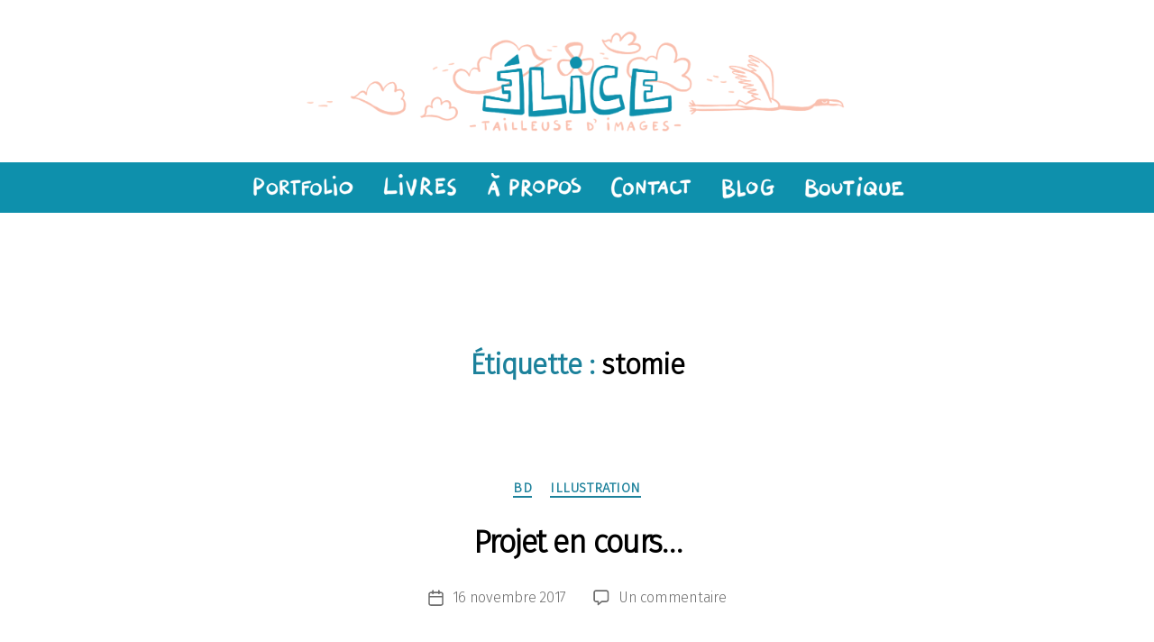

--- FILE ---
content_type: text/html; charset=utf-8
request_url: https://www.google.com/recaptcha/api2/anchor?ar=1&k=6LfJQeMZAAAAAOds4XD39mGumIeKYDqUQ9pbIfa5&co=aHR0cHM6Ly93d3cuZWxpY2UtaWxsdXN0cmF0aW9uLmNvbTo0NDM.&hl=en&v=PoyoqOPhxBO7pBk68S4YbpHZ&size=invisible&anchor-ms=20000&execute-ms=30000&cb=yi8e1mro8tpy
body_size: 48875
content:
<!DOCTYPE HTML><html dir="ltr" lang="en"><head><meta http-equiv="Content-Type" content="text/html; charset=UTF-8">
<meta http-equiv="X-UA-Compatible" content="IE=edge">
<title>reCAPTCHA</title>
<style type="text/css">
/* cyrillic-ext */
@font-face {
  font-family: 'Roboto';
  font-style: normal;
  font-weight: 400;
  font-stretch: 100%;
  src: url(//fonts.gstatic.com/s/roboto/v48/KFO7CnqEu92Fr1ME7kSn66aGLdTylUAMa3GUBHMdazTgWw.woff2) format('woff2');
  unicode-range: U+0460-052F, U+1C80-1C8A, U+20B4, U+2DE0-2DFF, U+A640-A69F, U+FE2E-FE2F;
}
/* cyrillic */
@font-face {
  font-family: 'Roboto';
  font-style: normal;
  font-weight: 400;
  font-stretch: 100%;
  src: url(//fonts.gstatic.com/s/roboto/v48/KFO7CnqEu92Fr1ME7kSn66aGLdTylUAMa3iUBHMdazTgWw.woff2) format('woff2');
  unicode-range: U+0301, U+0400-045F, U+0490-0491, U+04B0-04B1, U+2116;
}
/* greek-ext */
@font-face {
  font-family: 'Roboto';
  font-style: normal;
  font-weight: 400;
  font-stretch: 100%;
  src: url(//fonts.gstatic.com/s/roboto/v48/KFO7CnqEu92Fr1ME7kSn66aGLdTylUAMa3CUBHMdazTgWw.woff2) format('woff2');
  unicode-range: U+1F00-1FFF;
}
/* greek */
@font-face {
  font-family: 'Roboto';
  font-style: normal;
  font-weight: 400;
  font-stretch: 100%;
  src: url(//fonts.gstatic.com/s/roboto/v48/KFO7CnqEu92Fr1ME7kSn66aGLdTylUAMa3-UBHMdazTgWw.woff2) format('woff2');
  unicode-range: U+0370-0377, U+037A-037F, U+0384-038A, U+038C, U+038E-03A1, U+03A3-03FF;
}
/* math */
@font-face {
  font-family: 'Roboto';
  font-style: normal;
  font-weight: 400;
  font-stretch: 100%;
  src: url(//fonts.gstatic.com/s/roboto/v48/KFO7CnqEu92Fr1ME7kSn66aGLdTylUAMawCUBHMdazTgWw.woff2) format('woff2');
  unicode-range: U+0302-0303, U+0305, U+0307-0308, U+0310, U+0312, U+0315, U+031A, U+0326-0327, U+032C, U+032F-0330, U+0332-0333, U+0338, U+033A, U+0346, U+034D, U+0391-03A1, U+03A3-03A9, U+03B1-03C9, U+03D1, U+03D5-03D6, U+03F0-03F1, U+03F4-03F5, U+2016-2017, U+2034-2038, U+203C, U+2040, U+2043, U+2047, U+2050, U+2057, U+205F, U+2070-2071, U+2074-208E, U+2090-209C, U+20D0-20DC, U+20E1, U+20E5-20EF, U+2100-2112, U+2114-2115, U+2117-2121, U+2123-214F, U+2190, U+2192, U+2194-21AE, U+21B0-21E5, U+21F1-21F2, U+21F4-2211, U+2213-2214, U+2216-22FF, U+2308-230B, U+2310, U+2319, U+231C-2321, U+2336-237A, U+237C, U+2395, U+239B-23B7, U+23D0, U+23DC-23E1, U+2474-2475, U+25AF, U+25B3, U+25B7, U+25BD, U+25C1, U+25CA, U+25CC, U+25FB, U+266D-266F, U+27C0-27FF, U+2900-2AFF, U+2B0E-2B11, U+2B30-2B4C, U+2BFE, U+3030, U+FF5B, U+FF5D, U+1D400-1D7FF, U+1EE00-1EEFF;
}
/* symbols */
@font-face {
  font-family: 'Roboto';
  font-style: normal;
  font-weight: 400;
  font-stretch: 100%;
  src: url(//fonts.gstatic.com/s/roboto/v48/KFO7CnqEu92Fr1ME7kSn66aGLdTylUAMaxKUBHMdazTgWw.woff2) format('woff2');
  unicode-range: U+0001-000C, U+000E-001F, U+007F-009F, U+20DD-20E0, U+20E2-20E4, U+2150-218F, U+2190, U+2192, U+2194-2199, U+21AF, U+21E6-21F0, U+21F3, U+2218-2219, U+2299, U+22C4-22C6, U+2300-243F, U+2440-244A, U+2460-24FF, U+25A0-27BF, U+2800-28FF, U+2921-2922, U+2981, U+29BF, U+29EB, U+2B00-2BFF, U+4DC0-4DFF, U+FFF9-FFFB, U+10140-1018E, U+10190-1019C, U+101A0, U+101D0-101FD, U+102E0-102FB, U+10E60-10E7E, U+1D2C0-1D2D3, U+1D2E0-1D37F, U+1F000-1F0FF, U+1F100-1F1AD, U+1F1E6-1F1FF, U+1F30D-1F30F, U+1F315, U+1F31C, U+1F31E, U+1F320-1F32C, U+1F336, U+1F378, U+1F37D, U+1F382, U+1F393-1F39F, U+1F3A7-1F3A8, U+1F3AC-1F3AF, U+1F3C2, U+1F3C4-1F3C6, U+1F3CA-1F3CE, U+1F3D4-1F3E0, U+1F3ED, U+1F3F1-1F3F3, U+1F3F5-1F3F7, U+1F408, U+1F415, U+1F41F, U+1F426, U+1F43F, U+1F441-1F442, U+1F444, U+1F446-1F449, U+1F44C-1F44E, U+1F453, U+1F46A, U+1F47D, U+1F4A3, U+1F4B0, U+1F4B3, U+1F4B9, U+1F4BB, U+1F4BF, U+1F4C8-1F4CB, U+1F4D6, U+1F4DA, U+1F4DF, U+1F4E3-1F4E6, U+1F4EA-1F4ED, U+1F4F7, U+1F4F9-1F4FB, U+1F4FD-1F4FE, U+1F503, U+1F507-1F50B, U+1F50D, U+1F512-1F513, U+1F53E-1F54A, U+1F54F-1F5FA, U+1F610, U+1F650-1F67F, U+1F687, U+1F68D, U+1F691, U+1F694, U+1F698, U+1F6AD, U+1F6B2, U+1F6B9-1F6BA, U+1F6BC, U+1F6C6-1F6CF, U+1F6D3-1F6D7, U+1F6E0-1F6EA, U+1F6F0-1F6F3, U+1F6F7-1F6FC, U+1F700-1F7FF, U+1F800-1F80B, U+1F810-1F847, U+1F850-1F859, U+1F860-1F887, U+1F890-1F8AD, U+1F8B0-1F8BB, U+1F8C0-1F8C1, U+1F900-1F90B, U+1F93B, U+1F946, U+1F984, U+1F996, U+1F9E9, U+1FA00-1FA6F, U+1FA70-1FA7C, U+1FA80-1FA89, U+1FA8F-1FAC6, U+1FACE-1FADC, U+1FADF-1FAE9, U+1FAF0-1FAF8, U+1FB00-1FBFF;
}
/* vietnamese */
@font-face {
  font-family: 'Roboto';
  font-style: normal;
  font-weight: 400;
  font-stretch: 100%;
  src: url(//fonts.gstatic.com/s/roboto/v48/KFO7CnqEu92Fr1ME7kSn66aGLdTylUAMa3OUBHMdazTgWw.woff2) format('woff2');
  unicode-range: U+0102-0103, U+0110-0111, U+0128-0129, U+0168-0169, U+01A0-01A1, U+01AF-01B0, U+0300-0301, U+0303-0304, U+0308-0309, U+0323, U+0329, U+1EA0-1EF9, U+20AB;
}
/* latin-ext */
@font-face {
  font-family: 'Roboto';
  font-style: normal;
  font-weight: 400;
  font-stretch: 100%;
  src: url(//fonts.gstatic.com/s/roboto/v48/KFO7CnqEu92Fr1ME7kSn66aGLdTylUAMa3KUBHMdazTgWw.woff2) format('woff2');
  unicode-range: U+0100-02BA, U+02BD-02C5, U+02C7-02CC, U+02CE-02D7, U+02DD-02FF, U+0304, U+0308, U+0329, U+1D00-1DBF, U+1E00-1E9F, U+1EF2-1EFF, U+2020, U+20A0-20AB, U+20AD-20C0, U+2113, U+2C60-2C7F, U+A720-A7FF;
}
/* latin */
@font-face {
  font-family: 'Roboto';
  font-style: normal;
  font-weight: 400;
  font-stretch: 100%;
  src: url(//fonts.gstatic.com/s/roboto/v48/KFO7CnqEu92Fr1ME7kSn66aGLdTylUAMa3yUBHMdazQ.woff2) format('woff2');
  unicode-range: U+0000-00FF, U+0131, U+0152-0153, U+02BB-02BC, U+02C6, U+02DA, U+02DC, U+0304, U+0308, U+0329, U+2000-206F, U+20AC, U+2122, U+2191, U+2193, U+2212, U+2215, U+FEFF, U+FFFD;
}
/* cyrillic-ext */
@font-face {
  font-family: 'Roboto';
  font-style: normal;
  font-weight: 500;
  font-stretch: 100%;
  src: url(//fonts.gstatic.com/s/roboto/v48/KFO7CnqEu92Fr1ME7kSn66aGLdTylUAMa3GUBHMdazTgWw.woff2) format('woff2');
  unicode-range: U+0460-052F, U+1C80-1C8A, U+20B4, U+2DE0-2DFF, U+A640-A69F, U+FE2E-FE2F;
}
/* cyrillic */
@font-face {
  font-family: 'Roboto';
  font-style: normal;
  font-weight: 500;
  font-stretch: 100%;
  src: url(//fonts.gstatic.com/s/roboto/v48/KFO7CnqEu92Fr1ME7kSn66aGLdTylUAMa3iUBHMdazTgWw.woff2) format('woff2');
  unicode-range: U+0301, U+0400-045F, U+0490-0491, U+04B0-04B1, U+2116;
}
/* greek-ext */
@font-face {
  font-family: 'Roboto';
  font-style: normal;
  font-weight: 500;
  font-stretch: 100%;
  src: url(//fonts.gstatic.com/s/roboto/v48/KFO7CnqEu92Fr1ME7kSn66aGLdTylUAMa3CUBHMdazTgWw.woff2) format('woff2');
  unicode-range: U+1F00-1FFF;
}
/* greek */
@font-face {
  font-family: 'Roboto';
  font-style: normal;
  font-weight: 500;
  font-stretch: 100%;
  src: url(//fonts.gstatic.com/s/roboto/v48/KFO7CnqEu92Fr1ME7kSn66aGLdTylUAMa3-UBHMdazTgWw.woff2) format('woff2');
  unicode-range: U+0370-0377, U+037A-037F, U+0384-038A, U+038C, U+038E-03A1, U+03A3-03FF;
}
/* math */
@font-face {
  font-family: 'Roboto';
  font-style: normal;
  font-weight: 500;
  font-stretch: 100%;
  src: url(//fonts.gstatic.com/s/roboto/v48/KFO7CnqEu92Fr1ME7kSn66aGLdTylUAMawCUBHMdazTgWw.woff2) format('woff2');
  unicode-range: U+0302-0303, U+0305, U+0307-0308, U+0310, U+0312, U+0315, U+031A, U+0326-0327, U+032C, U+032F-0330, U+0332-0333, U+0338, U+033A, U+0346, U+034D, U+0391-03A1, U+03A3-03A9, U+03B1-03C9, U+03D1, U+03D5-03D6, U+03F0-03F1, U+03F4-03F5, U+2016-2017, U+2034-2038, U+203C, U+2040, U+2043, U+2047, U+2050, U+2057, U+205F, U+2070-2071, U+2074-208E, U+2090-209C, U+20D0-20DC, U+20E1, U+20E5-20EF, U+2100-2112, U+2114-2115, U+2117-2121, U+2123-214F, U+2190, U+2192, U+2194-21AE, U+21B0-21E5, U+21F1-21F2, U+21F4-2211, U+2213-2214, U+2216-22FF, U+2308-230B, U+2310, U+2319, U+231C-2321, U+2336-237A, U+237C, U+2395, U+239B-23B7, U+23D0, U+23DC-23E1, U+2474-2475, U+25AF, U+25B3, U+25B7, U+25BD, U+25C1, U+25CA, U+25CC, U+25FB, U+266D-266F, U+27C0-27FF, U+2900-2AFF, U+2B0E-2B11, U+2B30-2B4C, U+2BFE, U+3030, U+FF5B, U+FF5D, U+1D400-1D7FF, U+1EE00-1EEFF;
}
/* symbols */
@font-face {
  font-family: 'Roboto';
  font-style: normal;
  font-weight: 500;
  font-stretch: 100%;
  src: url(//fonts.gstatic.com/s/roboto/v48/KFO7CnqEu92Fr1ME7kSn66aGLdTylUAMaxKUBHMdazTgWw.woff2) format('woff2');
  unicode-range: U+0001-000C, U+000E-001F, U+007F-009F, U+20DD-20E0, U+20E2-20E4, U+2150-218F, U+2190, U+2192, U+2194-2199, U+21AF, U+21E6-21F0, U+21F3, U+2218-2219, U+2299, U+22C4-22C6, U+2300-243F, U+2440-244A, U+2460-24FF, U+25A0-27BF, U+2800-28FF, U+2921-2922, U+2981, U+29BF, U+29EB, U+2B00-2BFF, U+4DC0-4DFF, U+FFF9-FFFB, U+10140-1018E, U+10190-1019C, U+101A0, U+101D0-101FD, U+102E0-102FB, U+10E60-10E7E, U+1D2C0-1D2D3, U+1D2E0-1D37F, U+1F000-1F0FF, U+1F100-1F1AD, U+1F1E6-1F1FF, U+1F30D-1F30F, U+1F315, U+1F31C, U+1F31E, U+1F320-1F32C, U+1F336, U+1F378, U+1F37D, U+1F382, U+1F393-1F39F, U+1F3A7-1F3A8, U+1F3AC-1F3AF, U+1F3C2, U+1F3C4-1F3C6, U+1F3CA-1F3CE, U+1F3D4-1F3E0, U+1F3ED, U+1F3F1-1F3F3, U+1F3F5-1F3F7, U+1F408, U+1F415, U+1F41F, U+1F426, U+1F43F, U+1F441-1F442, U+1F444, U+1F446-1F449, U+1F44C-1F44E, U+1F453, U+1F46A, U+1F47D, U+1F4A3, U+1F4B0, U+1F4B3, U+1F4B9, U+1F4BB, U+1F4BF, U+1F4C8-1F4CB, U+1F4D6, U+1F4DA, U+1F4DF, U+1F4E3-1F4E6, U+1F4EA-1F4ED, U+1F4F7, U+1F4F9-1F4FB, U+1F4FD-1F4FE, U+1F503, U+1F507-1F50B, U+1F50D, U+1F512-1F513, U+1F53E-1F54A, U+1F54F-1F5FA, U+1F610, U+1F650-1F67F, U+1F687, U+1F68D, U+1F691, U+1F694, U+1F698, U+1F6AD, U+1F6B2, U+1F6B9-1F6BA, U+1F6BC, U+1F6C6-1F6CF, U+1F6D3-1F6D7, U+1F6E0-1F6EA, U+1F6F0-1F6F3, U+1F6F7-1F6FC, U+1F700-1F7FF, U+1F800-1F80B, U+1F810-1F847, U+1F850-1F859, U+1F860-1F887, U+1F890-1F8AD, U+1F8B0-1F8BB, U+1F8C0-1F8C1, U+1F900-1F90B, U+1F93B, U+1F946, U+1F984, U+1F996, U+1F9E9, U+1FA00-1FA6F, U+1FA70-1FA7C, U+1FA80-1FA89, U+1FA8F-1FAC6, U+1FACE-1FADC, U+1FADF-1FAE9, U+1FAF0-1FAF8, U+1FB00-1FBFF;
}
/* vietnamese */
@font-face {
  font-family: 'Roboto';
  font-style: normal;
  font-weight: 500;
  font-stretch: 100%;
  src: url(//fonts.gstatic.com/s/roboto/v48/KFO7CnqEu92Fr1ME7kSn66aGLdTylUAMa3OUBHMdazTgWw.woff2) format('woff2');
  unicode-range: U+0102-0103, U+0110-0111, U+0128-0129, U+0168-0169, U+01A0-01A1, U+01AF-01B0, U+0300-0301, U+0303-0304, U+0308-0309, U+0323, U+0329, U+1EA0-1EF9, U+20AB;
}
/* latin-ext */
@font-face {
  font-family: 'Roboto';
  font-style: normal;
  font-weight: 500;
  font-stretch: 100%;
  src: url(//fonts.gstatic.com/s/roboto/v48/KFO7CnqEu92Fr1ME7kSn66aGLdTylUAMa3KUBHMdazTgWw.woff2) format('woff2');
  unicode-range: U+0100-02BA, U+02BD-02C5, U+02C7-02CC, U+02CE-02D7, U+02DD-02FF, U+0304, U+0308, U+0329, U+1D00-1DBF, U+1E00-1E9F, U+1EF2-1EFF, U+2020, U+20A0-20AB, U+20AD-20C0, U+2113, U+2C60-2C7F, U+A720-A7FF;
}
/* latin */
@font-face {
  font-family: 'Roboto';
  font-style: normal;
  font-weight: 500;
  font-stretch: 100%;
  src: url(//fonts.gstatic.com/s/roboto/v48/KFO7CnqEu92Fr1ME7kSn66aGLdTylUAMa3yUBHMdazQ.woff2) format('woff2');
  unicode-range: U+0000-00FF, U+0131, U+0152-0153, U+02BB-02BC, U+02C6, U+02DA, U+02DC, U+0304, U+0308, U+0329, U+2000-206F, U+20AC, U+2122, U+2191, U+2193, U+2212, U+2215, U+FEFF, U+FFFD;
}
/* cyrillic-ext */
@font-face {
  font-family: 'Roboto';
  font-style: normal;
  font-weight: 900;
  font-stretch: 100%;
  src: url(//fonts.gstatic.com/s/roboto/v48/KFO7CnqEu92Fr1ME7kSn66aGLdTylUAMa3GUBHMdazTgWw.woff2) format('woff2');
  unicode-range: U+0460-052F, U+1C80-1C8A, U+20B4, U+2DE0-2DFF, U+A640-A69F, U+FE2E-FE2F;
}
/* cyrillic */
@font-face {
  font-family: 'Roboto';
  font-style: normal;
  font-weight: 900;
  font-stretch: 100%;
  src: url(//fonts.gstatic.com/s/roboto/v48/KFO7CnqEu92Fr1ME7kSn66aGLdTylUAMa3iUBHMdazTgWw.woff2) format('woff2');
  unicode-range: U+0301, U+0400-045F, U+0490-0491, U+04B0-04B1, U+2116;
}
/* greek-ext */
@font-face {
  font-family: 'Roboto';
  font-style: normal;
  font-weight: 900;
  font-stretch: 100%;
  src: url(//fonts.gstatic.com/s/roboto/v48/KFO7CnqEu92Fr1ME7kSn66aGLdTylUAMa3CUBHMdazTgWw.woff2) format('woff2');
  unicode-range: U+1F00-1FFF;
}
/* greek */
@font-face {
  font-family: 'Roboto';
  font-style: normal;
  font-weight: 900;
  font-stretch: 100%;
  src: url(//fonts.gstatic.com/s/roboto/v48/KFO7CnqEu92Fr1ME7kSn66aGLdTylUAMa3-UBHMdazTgWw.woff2) format('woff2');
  unicode-range: U+0370-0377, U+037A-037F, U+0384-038A, U+038C, U+038E-03A1, U+03A3-03FF;
}
/* math */
@font-face {
  font-family: 'Roboto';
  font-style: normal;
  font-weight: 900;
  font-stretch: 100%;
  src: url(//fonts.gstatic.com/s/roboto/v48/KFO7CnqEu92Fr1ME7kSn66aGLdTylUAMawCUBHMdazTgWw.woff2) format('woff2');
  unicode-range: U+0302-0303, U+0305, U+0307-0308, U+0310, U+0312, U+0315, U+031A, U+0326-0327, U+032C, U+032F-0330, U+0332-0333, U+0338, U+033A, U+0346, U+034D, U+0391-03A1, U+03A3-03A9, U+03B1-03C9, U+03D1, U+03D5-03D6, U+03F0-03F1, U+03F4-03F5, U+2016-2017, U+2034-2038, U+203C, U+2040, U+2043, U+2047, U+2050, U+2057, U+205F, U+2070-2071, U+2074-208E, U+2090-209C, U+20D0-20DC, U+20E1, U+20E5-20EF, U+2100-2112, U+2114-2115, U+2117-2121, U+2123-214F, U+2190, U+2192, U+2194-21AE, U+21B0-21E5, U+21F1-21F2, U+21F4-2211, U+2213-2214, U+2216-22FF, U+2308-230B, U+2310, U+2319, U+231C-2321, U+2336-237A, U+237C, U+2395, U+239B-23B7, U+23D0, U+23DC-23E1, U+2474-2475, U+25AF, U+25B3, U+25B7, U+25BD, U+25C1, U+25CA, U+25CC, U+25FB, U+266D-266F, U+27C0-27FF, U+2900-2AFF, U+2B0E-2B11, U+2B30-2B4C, U+2BFE, U+3030, U+FF5B, U+FF5D, U+1D400-1D7FF, U+1EE00-1EEFF;
}
/* symbols */
@font-face {
  font-family: 'Roboto';
  font-style: normal;
  font-weight: 900;
  font-stretch: 100%;
  src: url(//fonts.gstatic.com/s/roboto/v48/KFO7CnqEu92Fr1ME7kSn66aGLdTylUAMaxKUBHMdazTgWw.woff2) format('woff2');
  unicode-range: U+0001-000C, U+000E-001F, U+007F-009F, U+20DD-20E0, U+20E2-20E4, U+2150-218F, U+2190, U+2192, U+2194-2199, U+21AF, U+21E6-21F0, U+21F3, U+2218-2219, U+2299, U+22C4-22C6, U+2300-243F, U+2440-244A, U+2460-24FF, U+25A0-27BF, U+2800-28FF, U+2921-2922, U+2981, U+29BF, U+29EB, U+2B00-2BFF, U+4DC0-4DFF, U+FFF9-FFFB, U+10140-1018E, U+10190-1019C, U+101A0, U+101D0-101FD, U+102E0-102FB, U+10E60-10E7E, U+1D2C0-1D2D3, U+1D2E0-1D37F, U+1F000-1F0FF, U+1F100-1F1AD, U+1F1E6-1F1FF, U+1F30D-1F30F, U+1F315, U+1F31C, U+1F31E, U+1F320-1F32C, U+1F336, U+1F378, U+1F37D, U+1F382, U+1F393-1F39F, U+1F3A7-1F3A8, U+1F3AC-1F3AF, U+1F3C2, U+1F3C4-1F3C6, U+1F3CA-1F3CE, U+1F3D4-1F3E0, U+1F3ED, U+1F3F1-1F3F3, U+1F3F5-1F3F7, U+1F408, U+1F415, U+1F41F, U+1F426, U+1F43F, U+1F441-1F442, U+1F444, U+1F446-1F449, U+1F44C-1F44E, U+1F453, U+1F46A, U+1F47D, U+1F4A3, U+1F4B0, U+1F4B3, U+1F4B9, U+1F4BB, U+1F4BF, U+1F4C8-1F4CB, U+1F4D6, U+1F4DA, U+1F4DF, U+1F4E3-1F4E6, U+1F4EA-1F4ED, U+1F4F7, U+1F4F9-1F4FB, U+1F4FD-1F4FE, U+1F503, U+1F507-1F50B, U+1F50D, U+1F512-1F513, U+1F53E-1F54A, U+1F54F-1F5FA, U+1F610, U+1F650-1F67F, U+1F687, U+1F68D, U+1F691, U+1F694, U+1F698, U+1F6AD, U+1F6B2, U+1F6B9-1F6BA, U+1F6BC, U+1F6C6-1F6CF, U+1F6D3-1F6D7, U+1F6E0-1F6EA, U+1F6F0-1F6F3, U+1F6F7-1F6FC, U+1F700-1F7FF, U+1F800-1F80B, U+1F810-1F847, U+1F850-1F859, U+1F860-1F887, U+1F890-1F8AD, U+1F8B0-1F8BB, U+1F8C0-1F8C1, U+1F900-1F90B, U+1F93B, U+1F946, U+1F984, U+1F996, U+1F9E9, U+1FA00-1FA6F, U+1FA70-1FA7C, U+1FA80-1FA89, U+1FA8F-1FAC6, U+1FACE-1FADC, U+1FADF-1FAE9, U+1FAF0-1FAF8, U+1FB00-1FBFF;
}
/* vietnamese */
@font-face {
  font-family: 'Roboto';
  font-style: normal;
  font-weight: 900;
  font-stretch: 100%;
  src: url(//fonts.gstatic.com/s/roboto/v48/KFO7CnqEu92Fr1ME7kSn66aGLdTylUAMa3OUBHMdazTgWw.woff2) format('woff2');
  unicode-range: U+0102-0103, U+0110-0111, U+0128-0129, U+0168-0169, U+01A0-01A1, U+01AF-01B0, U+0300-0301, U+0303-0304, U+0308-0309, U+0323, U+0329, U+1EA0-1EF9, U+20AB;
}
/* latin-ext */
@font-face {
  font-family: 'Roboto';
  font-style: normal;
  font-weight: 900;
  font-stretch: 100%;
  src: url(//fonts.gstatic.com/s/roboto/v48/KFO7CnqEu92Fr1ME7kSn66aGLdTylUAMa3KUBHMdazTgWw.woff2) format('woff2');
  unicode-range: U+0100-02BA, U+02BD-02C5, U+02C7-02CC, U+02CE-02D7, U+02DD-02FF, U+0304, U+0308, U+0329, U+1D00-1DBF, U+1E00-1E9F, U+1EF2-1EFF, U+2020, U+20A0-20AB, U+20AD-20C0, U+2113, U+2C60-2C7F, U+A720-A7FF;
}
/* latin */
@font-face {
  font-family: 'Roboto';
  font-style: normal;
  font-weight: 900;
  font-stretch: 100%;
  src: url(//fonts.gstatic.com/s/roboto/v48/KFO7CnqEu92Fr1ME7kSn66aGLdTylUAMa3yUBHMdazQ.woff2) format('woff2');
  unicode-range: U+0000-00FF, U+0131, U+0152-0153, U+02BB-02BC, U+02C6, U+02DA, U+02DC, U+0304, U+0308, U+0329, U+2000-206F, U+20AC, U+2122, U+2191, U+2193, U+2212, U+2215, U+FEFF, U+FFFD;
}

</style>
<link rel="stylesheet" type="text/css" href="https://www.gstatic.com/recaptcha/releases/PoyoqOPhxBO7pBk68S4YbpHZ/styles__ltr.css">
<script nonce="vNxKJYh_ht3VQGIys4oPrA" type="text/javascript">window['__recaptcha_api'] = 'https://www.google.com/recaptcha/api2/';</script>
<script type="text/javascript" src="https://www.gstatic.com/recaptcha/releases/PoyoqOPhxBO7pBk68S4YbpHZ/recaptcha__en.js" nonce="vNxKJYh_ht3VQGIys4oPrA">
      
    </script></head>
<body><div id="rc-anchor-alert" class="rc-anchor-alert"></div>
<input type="hidden" id="recaptcha-token" value="[base64]">
<script type="text/javascript" nonce="vNxKJYh_ht3VQGIys4oPrA">
      recaptcha.anchor.Main.init("[\x22ainput\x22,[\x22bgdata\x22,\x22\x22,\[base64]/[base64]/bmV3IFpbdF0obVswXSk6Sz09Mj9uZXcgWlt0XShtWzBdLG1bMV0pOks9PTM/bmV3IFpbdF0obVswXSxtWzFdLG1bMl0pOks9PTQ/[base64]/[base64]/[base64]/[base64]/[base64]/[base64]/[base64]/[base64]/[base64]/[base64]/[base64]/[base64]/[base64]/[base64]\\u003d\\u003d\x22,\[base64]\\u003d\x22,\[base64]/[base64]/wr/ChsKjRcOrwr/Dqm5aA8KGw5TClMOuUBfDuMOqUMOiw7bDjMK4AcOwSsOSwrnDkW0Pw4cOwqnDrkJ9TsKRbzh0w7zCkz3CucOHW8OFXcOvw53Cp8OLRMKiwp/DnMOnwq9dZkMBwoPCisK7w6BafsOWUsKTwolXWcKlwqFaw5vCg8Owc8Ofw7TDsMKzAVTDmg/Dn8K0w7jCvcKjQUtwD8OWRsOrwqIkwpQwBGkkBDxYwqzCh2XCq8K5cQTDo0vClG8YVHXDsj4FC8KkYsOFEFLCt0vDsMKuwp9lwrMFLgTCtsKVw4oDDErCthLDuEVTJMO/w7/[base64]/CpjvDrx/DisOhdCDCjTbCj8KSw6NywoHDqsKmc8K1woliOCZ0wrXDocKxYEdpBMOiU8OYCWnCp8O8wrFqLsOMGmEuwqrCi8O8Y8O2w7DCvBrCgmsmYB57QGzDv8KpwrLCmH0zWcOnOsO+w5fDoMKIdMKrw49nFsO5woENwrVVwpvCicKPMcKVwonDqsKgAMOqw7/Do8Kyw7bDrmzDjQJMw4hnKMKswrDCmMKqTMKYwp3DncKsdioIw5fDhMOlP8KfYMKmwpklcsOKCcK7w4ZGXcK2fyAAw4XCgsOHJhlKIcKVwpbDtEtYfSPCh8OPQcOEWmJIYl7DucKfMWxrSHsdMsK2ZVvDp8OMcMOBOMONw6LCicO2QwrCmnhaw6/DosOWwp7CtsO3aCHDjFjDtMOqwrklX1TChcOdwqrCtcKvNMK6w60/OFXCiUZlFz3DvMOENDLDhmLCiQNXwo0jbA/CgGIdw4TDmCIEwpHCs8OIw7DCoRLDu8Khw69EwqTDh8K/w49jw7p6wqbDrCDCh8OrFGMuecKUOQwDRcO8wqXCsMKAw7vCisK8wp/Ch8Kte3DDvMOjwqPCq8OpM2sLw4M8EDVCf8OrI8OcXcKJw7dFw4hEOgsCw6vDlEgTwq4lw6rCrD4dwpbCkcONwrvDuzhhcn9nLXvDiMOpAA5Fwp9nccOWwoJhc8OJM8K8w4/DoS3Dm8OHw6TCtyBuwp/[base64]/Ds00Pw5dFw4FiwoXCt2kRJ3JHwrhdw5bCk8KSQ1gGXcOcw7sWMUJ7woNdw7UALVcQwrnCiHrDgXM9ZcKiQBHCmcObOnxtGH/DhcOswrzCqzICeMO0w5rCghtoJ3zDiS7Du10Lwp9NLMK3w6rCqcK+Lxogw5XCgyjCqh1SwqwNw7fCnF09QjQNwrrCs8KWJMKuHRHCtXjDqMKmwoLDhmhtWcKeQFbDtCjCnMOfwox6ThnCo8K5Rj4+LSHDtcO5wq5Qw6LDhsOHw6rCm8OMwo/CjwXCoG0OKkJNw53ChcOxJyLDqcOSwqdbw4HDmsO5wobCpMO8w5bClsONwpPCicKkOsOrZ8KfwrzCj116w5jCpQcbUMOoJV0TAsO8w6xywppmw5jDlMOxH3x/wr8qYMO/[base64]/Ax/CtMKvwoHDvsO0CErClicmTMKHw6bCv3fCsW/DlB3Cg8KQEMOWw5V8ecOVeBE/BsOJw7fDhMOYwrdqS1PDscOAw5jCmWjDrzfDrlVnCcO2ZsKFwqzCtMOSw4PDhgfDisOAXcKKABjDosKGwocKHVjDu0PDisOIU1Zvw754wrpRw5VUwrPCoMKrf8OBw5XDkMOLUDo5wqkJw687SsOKHlBkwpYKwoTCuMOAeAloLsOBwpXCl8OHwobCrDsLJcO8L8KvXAM/cSHCpGkCw7/DgcOrwrnDhsKyw4jDm8Owwpk+wonDsDYzwqBzEy4UG8KPw5PCg33DmAbCtTdAw63CgsOxDEjCuHpTdlTCsEjCuFYIw51uw4PDpsKuw4LDvQ3DrMKBw6nCh8OVw5dWFMOnAsOnMxxwN18abMKTw7BWwqBSwoVdw6IQw6NFw4Iow6/DusOSBmtmwo9wJyTDnMKcFcKiw4HCs8KaFcK8DQHDrDLCisK2bQrCmMKewqHCl8KwQ8OTJMOfBMK0dzvDmsKacjE7w7NZNsOTw6kCwpnDgcKYNBN5wpsHW8KpRsKkCibDo0XDjsKMfMO0fsOyVsKAay92wrN1wp0lw7wGXsOtw7bDqnDDssOKwoDCiMOnw4rDiMKaw6/CqcKjw5PDrEMyci5bLsKow4suOEXCm2fCvR/CgcKyTMKgw4kHIMOzBMKeDsKYMWQ1d8O4VQxtbhvDhhbDsjg2NcOLw7TDpcOVwrk7OUnDplEUwq/CixPCuFRtwqfCgcKPNzrDghLCtcO8Jk3Dj3DCr8O3BsOxQMKsw73DmsKfwo8nw5rDtMOxdivDqibCg1/DjhFBw6jDsnYndnUHCcOHXMK3w7jDkMOZQcOIwohFMcOOw6fCg8OVw4nDjcOjwoHCth3DnxLCplE5J0HDszbCvCTCrMO8a8KMIVQ9AS/CmMOKHWvDrMO8w5HDvcO/HxIzwrjDrSjDg8K6w7xJw4cpTMKzNMK9YsKWDzXCmGXCkcOrJmpnw7VrwodSwp/DuV0iPU8xFsKuw7dyZTTCpsOPccKQIsK7w59qw4bDtGnCpETCmCTDnMKrBsKHAFdmPjFiXcKlFMK6OcOdIC49w63CrlfDhcOUXMOPwrnCucOjwpBAScO/wovCrRfDt8OTwonDq1FQwo5fw7PCqMKOw7DCiEbDhhE+wobClcKOw4AnwrrDsjIywo/ClncaP8OvNsOKw7huw7ZYw4PCs8OUGAV3w5pqw5nCo0vDtVPDpm/[base64]/XsKswr5Lw7JRworCusOjwpfCs8KQIcKHYVPDn8O/wo/Cv1V8wqtqR8Kqw7hJBMO7MnPDglXCpgo+DcK+VUXDqsKpw6jCqjTDpjzCvsKfR0llwq7CmGbCq33CrxhYH8KLYMOWJ1jDpcKswr/DpMOgVQrCg3cWDcOKCcOpwpF/w7/DhsOMb8Ohw6LCjj3CtCDCmnQEacKgVjQFw5vCgl9pdsO6w7zCpX7DvQQ8w7xww6cXD07DrGDDiVfCpCPDjlzDqRXCrsOxw4gxwrVBw77CpnlHwq9/[base64]/EcOlwodJw6DDtGbCmcKsccKaw6bCn8K8KsKlwozCt8ORX8OWYMKLw5XDncKfwocXw7Evwq/ColgRwpTCsirDr8KewrxOw5TClcOCTlTCrcOuCFHDqnXCpMKrGSzCksOewovDsEIwwqVxw6AFNMKAJm59PAUbw719wpLDuicZQcKLMMKYcsOpw4PClsOOCCjCpsOwa8KYBcKww7s/[base64]/fcKEw5Vtw7dVLnQ+w5LDmcKjTMOQTsKpw5tcwp/[base64]/[base64]/[base64]/Cn8OiwrvCgk/CgA3Dqx9ewrDDtsK/woc0w6BnPhbCr8Kmw63DiMODR8ObJcOqwoFVwos9cwLDlMKcwpLClB1KfHXCtsOhXcKwwqZkwq/CuxIeOcO8B8KaXGfCq0onMm/Do1PDvcKjwq0TcsK7QcKgw4Q4A8KpCcOYw4zCglPCpMO1w5sLY8OaSysDL8Olw7vDp8Omw5TCgQNnw6p8wpvCimgbLhd/w5LCvwPDlkhMbBEsDzx1w5bDjDxWLxN8XcO7w4R9w7/DkMONfsOuwqVeC8KyEcOTYVp+w6fDqgzDt8KqwrnCg3XDg2fDqTNLeQ40eSQsVsK8wpZ3wp9UB2AVw6bCgSFew6/CqV5owpIjM03Dj2pVw4TDjcKCw5NEDVfCi3rDocKtD8KowrPCmXBiJ8KWwobCscKJMXZ4wojCrsOqEMOQwrrCj3nDl1s0DMKWwqTDksOweMKTwpxXw503B2/CsMKbPBw8Ix7CiQfDl8KIw43Cn8O4w6TCscOdS8KawrTDixnDgg7DpmMcwq7Dn8KSQ8KgLcK1HUNewoQawrI4UA7DggtYw73CiA/Ct39zwr7DrQbDpkR4w7/Dol0mw5wOw73CvQHDqCEuw5rCg1Q3EWloWlzDiycEFcOiDmrCpsO6GMOjwp15TsKgworCjcOWwrDCmwjChkAlIRlOKm18w5DDoT9NcwzCvkVRwonCl8Oaw4JqCcKlwrXDmFsyDMK2Q2/CnlnDhlkzwr/Dh8K4HRoew5zCkzPCpMKMPsKQw5s3wp4dw5cIXsO/[base64]/CvArCmjrCuELCiEdaBsOqK2FgH8KywqHDiXQbw67CgS/Dt8KFBsK3Kh/DscKIw6XCnwfDqhhxw47CmV4qZ0EQwqlKMMKpE8Kcw6nCmkDCumvCr8Kxb8KACghyRhwuw4/DvMKcwqjCjXhFASDDmx4ALsO6dFtbIAXDhWzDij8CwoQVwqYJXsKTwpZqwpoCwpJsVMONVEhsCVLCtF7Cr2g4VSxkRkPDpMOpw44Xw5DClMOrwpEpw7TDqcKXNVx+wozDolfCo1QsWcOvUMKxw4bCrMKQwqTCkcOXc1rCm8KhR3/[base64]/CusO+XcKVC8KuwrrDvktKNkZfC8KMdsObIcKrwqjDn8Oxw6lawr1Lw6XDkyE5wrnCtk/[base64]/CkcKFwo4KwprDlRHDlAphw5xETcKsw6zDkmjDk8K+wpTDjsOYw7AbMsOOwpIkJMK6TMKKT8KqwrnDjQBPw4NvZG0FCmQ5aHfDu8KfKyDDjsORasKtw57CrxzDiMKbcBMrIcOKXh05SsOaFR/Dl1wiL8KTwo7ChsKxHgvDmUPDncKEwrDDh8KyIsKfw6bClVzDoMKLwro7w4IyIFPDmG4kw6BjwoURfWVswpjCgcKzScOFWmfDlGQFwr7DhsKew7LDo1lGw4fDm8KlfsKVNjpbaz/Dj0kQf8KMwq7DuFR2LhtlZQjDiFHDuiNSwqwYIUrCnBDDjkRgF8OUw5TCtHbDkcOgRHNBw6M6QGBDw7/DuMOhw6cTwp4Hw78dwqvDswozKFDCiE0gVcOOEsKbwrfCvSTCkT7DuDw9esK5w75GCCLCp8O3wp3CnQrCpsOQw5XDt0hyG3vDpR3DmMKZwoB0w47Cn3ZswrLDrBUmw57DjnsxNsOEH8KbOMOcwrxLw7HCusOzKXbDlTXDgzbCnWDDmF/DlkTCpgzCrsKFIMKOJMKwGMKdHn7CrnFbwpLDgWg0HmgRBi7Dpk/CiDPChMK/[base64]/DoMOww5PDsR5nA8KTPsK7w49iwobCosKYw7hCQgV9w7nDpX5fKCjCoV0rPsKHw4U/wr3Co1Asw7zDuQnDuMKPwpLDscKQwojCp8KIwotPYsKuLzvCsMOwMMKfQMKowoMvw7XDhzQAwq/[base64]/DhMOAwoN9w4k8AsOow7ASVcOKw77CscK/wpXCiUTDncODwrlJwqgVwrhse8Kcw7F0wrXCj0J2GkjDpcOiw5Y+QR4Gw73Djg7Cg8K9w7M6w7zDsW7Dplw+R2nDsW/DklotCmzDmgbCusK/wqjDn8OXw4lbG8OXVcOHw6TDqwrCqVHCii/DiDzDnlnCrsKuw45JwoMww7FsWXrChMOgw4LDqcK/[base64]/[base64]/Ds8KNdAxfwqAxwqvDlTLCqz7CtR8uwrxGHy3CpsO+wpTDjcONasOcw6fDpT3DjhIuaCbDvkgac0AjwqzDgMOad8Kfw7IfwqrCmSLCscOPQkvCtMONwqzDhkY2w49uwqzCuWXDv8OPwqgkwpMvDQbDrynCicK6w7Q/w5zDhsKAwo/Cl8OBJi4hwoTDpDdqYEvDu8KvH8OaL8K3wp94f8KiYMK9wrEJO3JMGB1cwoLDonPCmV0AK8OdUGHCj8KmIk/CiMKaB8O3w5BbUhzCjwwuKyDDjjE3wq4vwqLCvDVXw4pHPcKfcQ06JcKTwpcUw6lJCRloLsKsw4gXRcOuXsOUQ8KrRB3CpsK+wrIlw63CjcOHw4XDt8KDegbDr8OuG8KgLcKEXETDlDjDksO9w6PCq8Kxw6dPwqDDtsO/wrnCpcKldmBrCsKTwq4Xw4DCq1gnSCPDnRA6ZMONwpvDlMKcw4lqeMKGIsKBMsK+w4bDvVpsP8KBw43DvlfCgMOoHx0GwpvDgyw0E8OQdGPCi8Kdw4ZmwodtwprCmwZNwqrCosOyw7bDgTVfwq/DhcKCDWJOw5rDo8K+aMOHwpUMJhNKw5sSwq7DjSsFwojDmgBeZjrDsi3ChBbDqcKgLsOJwrMnXx3CjSzDkgDCtxHDvkA/wqpRwoNIw57ClzjDkzrCt8O8V3XCkCvDlsK2OMKZOwRTS2rDrl8LwqHCr8KRw5/ClsOgwprDqxTCg27DlX/DgSPCkcKRWcKewrE7wrFlbm50wrbCg1dCw6U3F1Z7w79SBMKRMDPCglJowoUKasKzD8KVwrs3w43DisOaXcOUAMOwAlU0w5zCjMKtSEFgf8OGwqwQwo/Dpi3Dt13DnMKGwpIyehglS18bwq1kw7cIw6YUw7x/FU9VIGbCrVQiw4BBwrRtwrrCv8Ocw7fDoQbCjsKSMzbDoRjDmsKvwoRKw5kwf2HCnsKdIxJLTEx5LDXDhV9Iw67DjsOYMsOZVsKnHCAEw60ewqXCusO5woxeEsOvwpR5eMONw6Edw4gAAxA5w5TCrcOdwrLCu8KrfcO/[base64]/CvwQQLS3CtcOBCzM4ISLCkF8Nwqxvw4IcRHd+w7A5DsOKScKbGgtBFx9+wpHDmcOwEzXDrhxeFAjCp3Y/R8KcMMOEw4YuRwdNw7QOwpzCixLCtsOkwrVEY3TDhMKRUnHCpjUmw4N9Pz9sERJcwqDCmsOAw7nCmMKnw6/DiFrCnGpLGcOiwqBqUcK0HUHCon1FwoPCqsKywprDncOIwq3DiSzCkl7DpMOIwoF0wofCm8O0DUhhRsK7w63DrFrDrD7Cqj7CsMKLPg9jLHgdZGN5w6Mpw6Rrwr3CicKTwqVvw5DDuBjCjHXDnRY4G8KYOTJ1VMKtPMKzwofDuMK7f2d0w7zDgcK3w4pGw4/DicKlSmrDlMKfbkPDrFQlwrspYMKtP2Yew7YEwocfw63DgD3DlVZ4wqbDjcOqw7BtWcOawqDChsKYwqPDmnXChg9sfivCjcOdYDsWwrp+wpFYwqzDrAhBPsKQS3Q9QlzCpMKSwr/Dsm9XwrwsLkAeKxJaw7ZjIAk+w7V2w7Y1eRgcwq7DnMK9wqnCncKYwo5bDcOuwqPDhMKSMR7DskbCiMOWR8OvecOKwrfDqsKoQBlObEnCk1MhDsOTKcKfa3t+eUMrwpl6wo3CssK6RBg/DsKbwqjDnsO9KMOjwrnDo8KMAVzDi21/w6AmKnxLwp9fw5LDocKtD8KbTgU3dMKVwroceUV1RXnDqcOsw4oJw5LDrDfDhi06XnlzwopLwr3DicOHwospwofCnyfCq8O1CsOfw7bDi8O6VkjDoQfCssK3wrQVTSUhw64Yw7p/w7PCmVzDmw81esKCXT4Nw7fCiSzCjcOiMMKnE8KrO8K8w4/CrMOOw75jIQZww5fDjcOTw6nDlcK8w4cQesOUecOsw7R0wq3DtXrCs8K7w6fCmHjDjH9/PyvDrcKNw7Yrw6DDhVrCrsOyYMKhOcKTw4rDiMKyw7VVwp3CkDTCm8Oxw5jConHCucOEKcOnGsOOMBPCpsKidcK0JEp9wq1Ow5fDtX/DtcO4w4Fgwr0CX1x4w4fDjsO4w4fDtsOUwpzClMKjw48gwoplJMKXUsOpw4jCtcKlw5nCkMKLwoUvw7DDhTd8TEMNZsODw5c0w6rCslbDtCLDgcOawprDiyjDucOfwpNlwpnDh2vCsmAewrprQ8KuYcKXIkHCrsKew6RPLcKhDDIKasOGw4kow6jDilHDrcK/w6IEB2w8w5sSEnVUw4B7fMOgAGzDh8KLS2vCmMONE8KaFiDClx7Cg8OAw77CtcK0A35Zw5R5wrdkO0d+G8OYNsKswpPClcK+GXjDisO1wp4owq0Ow6BwwrPCtsKPYMO5w5nCmlDCnG/[base64]/w6jDs8O6Uyh/w57CtMKeB1fCrsOVG8K4AMOqwrVmwo5ccMKOw6jCtcOTZsO5M3LCnk3ChsOiw6g4wqsAwopuw6fDpwPDt3fCkGTCoArDhsOvWcOxwoXCqcK4w7jDi8O3w4jDv3QSJcOacVDDmiA/woXCuVl7wqZpBxLDpB3ChG/DusOmWcOHVsOMWsOneilrAXQ9wpV9D8KFw4TCqmAdw5cpw6TDocK/IMK2w6NRw43DvRLCvTwFOQ/[base64]/CsgsKw6oGw4LCkcOhDxE4w4p+TcKJwojCtcKZw7vCvMOXw5jDk8OVPMKuw7s+wp/DtW/Do8KOMMO0YcOhDQjDkWcSw4seUMKYwqfDtUpdwocgacKWNDLDl8OBw4FLwqPCom8Xw6TCoW0gw4DDqTo2wqszw4A/GzDCvMOYBcKyw5cywonDqMK6w6bCnjbDpsKxacOcw6XDmsKwBcOhwobCjEHDvsOkKFnDil4IW8OXwrjCq8O8K0lNwrllw7IhRUl+XsKSw4fDqsKJw6/CgU3CgMKCw49zOCnCqcK8ZMKBwojCqyYTw77DlMObwq0QLsOKwqxKdMKxGybCrMOoOVnCn0/CjQ/DryPDi8OJw64YwrTDsQxDFBp8w6DDgGrCrU5gMX0jJMO0fsKQb0zDs8OJH1M1fmLDsGfDkMKow4QawpDDi8K9wrILw6Qsw7fCkB/[base64]/SwDDhE8+DXZbA8KlA2Q8SGnDhlHDt2fDgsKSw5vDmcOoesKEEVfDrMOpRllQAMK7w65sBDnDt2VeIsKjw73CrsOAa8OXwozCgn/Dp8OMw4g4wozDqwTDocO3wo5gw7EJwo3Dq8KpHMKSw6QswrHDtHLDqwFqw6TDnhzCpg/DjcOcEsOWPMOuGkZdwqVqwqYOwpLDviFachQFwotuNsKVI2NAwovDqn0fFA7Dr8OdacOfw4gcw5jCjMK2bsOjw4PCrsKnRCzChMKuRsK7wqTDuFQIw44/w7bDvcOuQ1A6w5jDqx0XwobDpWDCgT8CcnLDvcKHw57Dr2pLw4rCiMOKdmlvwrHDoHcNw6/CjFUkwqLCksKkZsOCw4wTw590V8KuBErDgsO9UMKvVw7DjiBqE3dmZGbDllV7PnfDtMOgV1M/w7tawrgUCnA9A8K7wpbDthDCmcOjc0PCucKKbCgNwrNWw6NhSMKVMMOPwplGw5jDqsOvw5pcwq1CwqJoE2bDtCrCocKaJFZSw6HCpTzCjsKzwrARI8OTw4rDqncRUsOCOEzCqcOfccOtw7o/w5xkw4Fuw4UlPsOYHhAXwqdhw7LCtMONenwzw5zCnVU4B8Kjw7nCrsOfw5Y4YGvCmMKIfMO4ER/[base64]/Cl1LDu2N6wr9SGkR8w6ofV3HDiUnCvmjDhsOqw6zCkSENeHrCs15ow7vCh8KGPlB+FxPDjwkhKcKwwrbCh1XCjxLCj8O/woDDtjLCl2DCicOpwoPDpsKNSsO9wr19IXNfA27CjlXCl2lZw63Dv8ONW18ZE8OdwpLCnX7CqTJCworDv2FTScKZD3nCtTfDlMK+HsOfAxnDtcO9UcK/BsK7w5LDiGQxCyTDim07wo5Rwp/[base64]/[base64]/YltWbhgiTcKRW2ENw5fCvRrDqHbChFXCq8Kww47Dv0lKdTowwrzDqmFewoJjw6sIA8K8bx/[base64]/DmRLDvjMAwp0SwrXCnjtkw57ChzXCukBGw4HCiQwxCcO/w6jCjAzDmjRkwqgBworDqcOJw5hsTntcF8OsXsKeKcOJwphhw4fCiMO1w7UUCA0/KsKQQCoLO3Icwo/DkDrCmhhISzBnw4LCpQJSwqDCmTNqwrnDu3jDjMOQOcKcVA0ewpjCq8OgwqXDpMKjwr/[base64]/Di1FPw7wPcm/CtcO1HBPDvsKdcAfCqsKIw5Y3PXJ2eQR4KDPCucOHw4rCkEfCtMOyaMOPwqU6wpsbcsOfwppYwrXCmcKDG8KHw79lwo1hTMKMP8Osw7cKLcKjJsO/[base64]/e8OrATp+w4jDhH7CkDBDc27CsBJwcMKdM8OBwq/DgE0Wwqx3ScO4w6fDsMK8BsOqw7vDmcKkw6h8w7wga8K1wqDDucKJGglhVsOwbsOcY8OQwrlze3xewpljw7Y2dAUzMTXDv0ZnE8KlYFovRm4Pw71cI8KXw6DCn8OtKx1Rw65JIcK7HcOiwrI/RnnCni8ZRMK7PhnDu8OVUsOjwr1BOcKEw7vDmHg8w5Ifw6BMScKIGyzCtMOBIcKPwpTDn8OqwqwYaW/ChFPDmjkJwrMMwrjCrcKGYmXDk8OJP1XDssOyaMKCVwHCvgZVw5FkwpbCgD4xGsKNFUQlwrEGN8KywoPDkx7CllLDon3CncOEwo7CkMKGU8OVWXkuw6ZcUGxtYcO9QHHDvcKeLsO3wpM6CRHCjg96fAPDmcKqw4sIcsK/cz9Zw58iwqgmwo1gwqHCl1TCm8OzFAsnNMO8WMO8JMK/ZVgKwqrDg3scwo8fRhLDjcOkwrs9XXpww5kFwpjCjcKrKsKrCjY4U0vCn8K9ZcO1ccOfWiYeB2DCr8K5C8ONw6PDjCPDulxFX1bDtyAfQSwtw4PDsQjDiFvDjwPCg8OuwrvDiMOpPsOcCcO7wq5IGnFdJ8KJwo/Cg8KoU8KgcF57dcOJw60Wwq/[base64]/DnFgjIjHDvMOacSMdwokGwrICw7TDnBRfwqnCjcK8AwBGQAJSwqYZwpfDhVMWEsO7DwUtw5XDoMOtBsOvZ3fCicO6W8OPwp3DmcKZNQlaI2YLw5nCpRUMwovCs8O9wqPCmsOTQz3DlmxSAnEcw5bDnsK7bmxywr/CpsKRZ0IZbMKzAAtYw5McwrMQMsOKw79mwrHCkhzCksO2H8OPSHYdAl8Ff8Oqw5YxdcOlwrQkwrY2IWtvwofDikVHwo/[base64]/[base64]/DhsOOw6HDkcKGUsOTwpDDhgcmHMKabcK/wpl0wpXDqcOyQRvDsMORPVDDq8OqWMOoABl8w6fCgC7Dm1nDgcKTwqvDiMK3Xi16BsOCw65nA25ewp3DtRkQacKyw6vCpcKzX2HCuzB/aSPCng7DkMKMwqLClgbCoMKvw6fCqG/CpDDDimw0BcOATXoiNVnDkxl2Wlwlwq/Ck8OUDC5qT33ChsODwpptJwkfHCXCrcOFwqXDhsKIw5nCiCrDp8OLw6HCt0h2wprDscK/[base64]/DiMKoQ8K3FMO4w67DrEcKw5/DsMKRMzojw5DDkCfDlEwAwoNnwqzDnW9QNxrCoGvCmllpd3TDsxbCkU3CiBrDiwBWFx8bcUTDjjEwEGEgw4xIdsOna1YFHnXDs1xBwq53QMOwWcORc1ElT8OuwpDDs2BDUMK1QcOKScOuw4Mhw79/w7HCjHQmwpd/wqXDkArCjsOqMFTChQIhw5rCssKOw4wewql9wrJuTcK/wpVOw7jDukzDlUkcTB5swr/[base64]/Cq8K+wqbDs8Kkw4XCnA5LwrvCrzgJISHCnsKZw5I9ExxVDmrCkBLCtHdcwot0wqXDs3YjwofDsxbDuXXCk8KZYgbCpl/DgBQncxTCq8KeSW9VwrvDkk3Dm1HDkUh2wp3DvMKEwq3DghBgw7BpZ8OMK8Oxw73CnsOuFcKISMOOwoHDgMK4NMOoA8O0GcKowqvChcKbw48iwqDDvHBmw4NwwqUjw6Q5wpjDmxnDuDnDosOWwq3CgksKwrfDqsOQC3J9wqnDnnnChQ/Ds33Dvkx2woNYwq46w5sXPhw3FVxwDcOgJMO6w5oOw4/DvWpLBhwiw4XClsOvLMKdehQfwrjDn8K2w7HDvsO1wqsEw6LDv8OtBsO+w4jCrMOgLCEuw4DCrELDhiXCv23CsQnDsFPCv3cfYWwmwoJlwrrDr2pGwr/Co8KywrjDq8Onwp47wqx/AsObwrd1EnM0w5N9PMK2wodhw6gQGCAPw4gYcxTCusOlMgN6wrvDsgrDksKEwoPCjMK2wqrDmcKCM8KCH8K5wqw8NDdnKmbCv8K5VsKRY8K6MMOqwpPDiwLCogPDtV5QQnpqBMOtRXbCnQjCmQ/DgsKfCcKAJcO/wrE6bXzDhsKkw67Dh8KIKMKPwphxwpXDrULDp195cmsjwr3DoMOYw63DmMKLwocQw6JDCcK8GV/CvMKUw6QRwqjCkjXCiFg+w6jDpX1AJsKbw7zCsnJ7wpgNJ8Ozw5BQOhB1fTxHZ8KjU1oARcKzwrAnTSV7wpAJwrXDpsKlRMOMw6LDkUjDlsOGGsKHwoU1csOQwpxJwohSS8O9acKEal/DvzXDjVvCrcOIVcOCwpkFJ8Ksw7RDVcOhBMKOHjTDmsORJAfCgS/DjMKAQzHCgyJrwrcCwovChMOTMzPDvcKaw41Iw7vCnGjDrQbCmcK6CSYRasKBRsKewqnCv8KPVMKwcjY0GiUYw7HCp2TCvMK4w6vCk8OfCsKWNw/ChDojwobCpsOnwovDo8K0Bx7DhkNzwrbCjsKXw4FUWSfDmgYtw69kwpXDqDkhHMO9WTXDl8OKwoNbVyFrL8K9w40Xw7fCp8OLwrofwr3Dgy45w4hnLsOpcMOywpVpwrPDuMOfwo7CqEAfPyPDmQhAP8OMw6rDukgjLsK/KsK8wr/[base64]/RMKiw6kEwo8FwpPDiXnCnn8rQ2USWMK3w7sKIcKew7TCsMK9wrQJcTQUwrXDuSPDlcKIUEQ5JUnCtWnDrxg9PFQywqHCpHMFQMKkfsKdHF/Ck8Oiw7zDjj3DlsO+UVDDpsKsw75Gw5oePDBaZ3TDgsKuKsKBb3tUTcOkwqEXwrjDgADDuVcVwprCsMO9OsOpKCXDrCNZwpZvwqLCksOSYW7CqCZhIMOBw7PDhMOxeMOYw5HCim/DoyoPWcKmbQFLTMKJQsKVwp4Zw7cHwofCusKFw4TClDIYw4LCh15LfMOjwpwUJsKOH2wUbsOJw6LDicOGwoLDonfDg8KSwp/DhwPDvlvDjELDisKeEhbDvRDDiB/DqENhwq99wq9DwpbDrRc0wo7Crn13w5XDtQfCjkfCqh3Du8Kawp8qw6fDrsOUExzCuSjDkTJsN1LDh8O3wqfCuMOCOcKCw5I6wpnDpQ8nw4bCsnJVfsKUw6nCusK/FsK0wq02wqXDtsO9H8KCwoPCiRnCosO7GVBRDTBTw47CnRrCiMKDwrV2w5rDlcKYwr7Ct8Oqw70qOQVgwpIOwo9PLSwxa8KVBUfCmwh3VMKHwqYOwrdawovCow3Cq8KyOFfDosKNwr84wrsTGsO6woXCv3tvIcKcwq9ZSlfCtQRUw6/[base64]/[base64]/[base64]/woVHO8OiZ3wLN8OOwo7CgcK1RMKnw6dCEMOFw6dfWxTDjRHDscOjwq41WsK/w6k7ITlRwrwnCsOdHsOww4s8bcKqHRcQwrfCicOYwrwww67DmMK2Cm/CsXHCkUdXOsKUw4UBwrPDoQwkFX0bPTkqw4cte1hSP8KiIV8xT3TCrMKCcsKuw4HDj8KBw4zDlFN/EMOXwpDChk5LPMOLw7hTGW7CrCN0eGYCw7fDmMOQwqzDn0rCqRRpJsOccA0dwo/DrUFNwpTDlibCtlk/[base64]/dcKrJjjDtsONIn3Cr3U0VVjDiMOfw5gCY8Ovwqcrwr51wrkrwp/Dq8KtWMKJwrsnwrt3XMORCcOfw73DhsKMU1h6wo/DmX0zaWVHYcKIdRdRwrPDiEjCvyY8RcK2bcOid2TCuRbDnsOJw6/CqsOZw4wYOXXCjhFWwqBEZ0w7B8KbOVlyLQ7CoSt3Gnx2fyNBZkMXATrDuwYoQMKtw79xw5LCksOZNcOWw6cww7d6cljCkMO+wqdBXy3CuTYtwr3DjcKaAcO0woRyBsKrwrfDusKow5/DoyPDi8Kkw7oOdUrCn8OIT8K4X8O5RghIJi1hAjPDu8Kjw4DCjivDgMKxwpJ8QcK+wrl8N8OteMOKFsOaIk7DiTTDtsO2Nm7DncKLNEokWcO5GEt1acOvQifDnsOtwpQyw4vCkcOowosQwqt/[base64]/DhmPDmcO1ChPDuiYuw7fDiB7CpcOUG1pGw4zCmsOHwr0+wqtYDWwkYkQqHcKOw6BZwqgJw7XDoHM0w64Yw7NswogVwpbCs8KbA8KFOSlaGsKLwr5XPMOmw5DDm8KIwoAAd8OzwqhLc0UHdcK9WU/[base64]/CmB5Rf8Kgw7ZUw6PCtsOuTC1pw5PDkGNyw7hnB1TCnGxjNcOFw51Mw6TCr8O/S8OhDhDDvHJnwqzCl8KmaVN/wpjCiWQrw5TClH7Dg8OAwpgxCcKVwqUCY8OhMzHDg2JOwodswqEWwrPCqhXDlcKvDFLDmjjDpT/DnTXCoEpdwpoZBFbCvUzDvlMpBsKDw6rDkMKrURjDqGAnw6fCh8OvwrYBOy3DusO3YcKOM8Kxwog6Ik3CscKtTEPCucKzWAhjUMOFwobCtxHCucOQw7bCkmPDkwIiwonChcKfTMKGwqHCr8KCwqnDpkPDtwZYNMOiSjrCl0rDujAcOMOIcxMhw6gXJxsNeMODwo/CpcOndMK4worCpVInwqs7w73ClxTDscO0wqFiwo/DgEzDjRjCiVhxecOCBErCiFPDpz/[base64]/DkmjCtE1oKkzCjcOkBcKMwpxCTDNiBSwLTcKPw6V4FsOaasKHa3hqw6rDj8OBwoJYHWjClijCvcOvGDtnTMKSMR3CnVXCgmJqaRsww5bCi8KswpDCgVfDoMOvwqQECMKTw4bCin/CtMKQPsKHw6AUMsKCwrHDsXLDlRzCmMKUwpjChwfDjsKrWMOAw4fCinc6OsKowoZHQsO4RxdIfsKpw6gFwoRew67CiisswqDDsE5aQV0tCMKFIDRDD0rDoAcPcB9OH3MQYiPDiDHDsQnCgT7CrcKbBBvDhijDgHNAw6zDsgQJwp8Iw4HDnlLDplt8WG/CpHJKwqDDnGDDncO2RXnDv0xuwrZaHRrChMKIw5x4w7fCh1UDKgtKwoced8O5A3PDsMOKw4Q5MsK0RsKiw4kuw6hNwrlsw4PCqsKnaBTCix/Cu8OgXsK6w48Lw7fDlsO1w4PDni7CuV/DhSEaNMKjwpIZwr8Twol2b8OfRcOEwp7DlMOXeizCk2fDucOMw4zCjHLCgsKUwoN3wqtyw6UVwphVf8O9YH7DjMOZelZbBMKnw7J+T1s/w6kCwofDg0tBWMO9wq98w5lUZ8Oxe8OUwojDvsOid2TCmCzCgFbDrcOlI8O0wr4SESjChhTCvcOZwrLDs8KMw6rCklHCr8OqwqnDkMONwo7Cl8OeGMKvWGIlKh/CqsOGw6PDkRtOVjxiHcOkBSIiwr3DuwfDmsOAwqTCs8Opw6DDghrDkSYWw5PDkivDhQELw5LCvsK8asK/w5bDn8ODw4Ewwqcow4rCtGokw6Fww6J9XMKjwpnDhcOjFsKwwrzCqznChMK+wo/DncK8KVHCvcO1wp86w71Hw7A/[base64]/[base64]/DpQUjXWRNIy93U8K0w7MUw51oAMOWwrQ9w5xfQijDgcKuw7x6woF8VsOowp7DhiQsw6TDo3XDn350GGhow5ASXMO+BMKaw5Few5QSE8KXw4rCgFvDmy3Co8O/w67Ch8OHQVnDvSzCmDFXwpwIw5pjKwo9wp7DqsKCJEFPf8Onw7JQNmAgwoFVAD/ClXN/YcOwwoQFwqpdLMOCd8K0fxp3w7TCtQVbJSE8UcOawr9AQcOOw7PDpUYvwobDkcOow5diwpdnwonDlMOnwoPCgMOBPlTDl8Ksw5F8wrdRwpZvwowROcKPVsOvw4JLw7kjOR/Crm3CssKHZsOjcFUswrUYRsKrUxjCghA1XcO6GcK2CMKEZcO6wp/DkcKew5PDk8K/AMKILsOSw6/ChQcPwpTDnG7DisKQQkrCnnZeLcK6eMOBwovCuw0gf8KiCcO9wphrcMOaCwcHQX/CjxYRw4XDhsO7w4s/wrQbZkp6PzHCglbDs8K1w7otV2tAwq3DlB3DsG5PawoOXsO/[base64]/CpB8VEMK/[base64]/DsMKdw6YLw5ECAMOKNsKMw6/[base64]/CnsOAw6vDljnChz7ClsKkZAjDsXHDrU3CimLDtHvCusKNwokYcMKcbHPCs1EpAjPCpsK0w48KwpMBSMOewrRVwoXClcOLw4oRwpbDi8K/w6DCq0PDkhQqw7/DjyzCqiMfS0d2XXAewrZxQsOnw6J4w6lvwrbDgyLDhVdIOwdiw6nCjMOtPS8gwoPDp8KDwpnCucOiA23CrcKRak/ConDDtgHDs8Osw5/DqTFuwqw5DwoJB8OEOm/Dlwc+X0TCm8Kxw5fDnsKldQnDkcOYwpQoJ8KAw6DDtMOqw7vCi8K4dcO9w4htw60Xw6bCh8KpwrjDg8KUwq3Dk8KGwrTCnlxTPh/[base64]/DgAvDj0vDu3pyw6fCo8KMAsO6QsOzZx7Ct8O0aMO2w77ChDrDuSBfw6bCsMKTwpnCom3DgljDh8OQCsKsCHNDc8Kzw5vDmMK4wrU3w4PDh8OWPMObw7xMwoUYbQPDh8K0w7Jka3B0wpwMKQDCuwvCjDzCtw1/w6sVSsKPwqPDpxROw75XNmbDjxnCvcK8AW1jw70DQcKvwp9qa8Kfw5JNQ1PCuG/Dmx9mwpTDucKmw6k6w4pwKSbDucOcw4LDqDw3wojCmD7Dn8OrOH5cw4ErEMOlw4dIJ8OQQ8K6XsKrwpfCuMK8wr0UDsKjw7s/ESrCmCJJHFfDuRtlfsKYAsOGICsTw7R9wpfCqsO9Z8Otw47DucKOW8OHXcOZdMKdw6rDt0DDojgDZDcMwrPCk8K9BcKPw4rDgcKHYlcSV20WMsOaSQvDvcOSLz3CrUQOB8K1wq7DtsKGw7hPQ8O7PsKywphNw5diQQLCnMOEw6jDk8KaVTgiw54Iw5bDhsK/SsKOZsOgRcK5YcKOdiMfw6UFW2MZDz7Ci1lgw5LDqj5mwq9rDRl1bcKdGMKhwpQUKsKsJw47woULbsOgw4MoSsOyw6wSw7ImHH3DocOow6QmKMKiw68sc8OxdGbDgA/CiDDCuATDnwXCqQldI8OzacOuw64XBxNjFcKqw6nDrj0IXMKpw4dbJ8Kvc8O1wqk1w7kFwpsCwoPDi2rCvcObRMOWF8OqOgXDtcKNwpQKGHDDv3Z4w6tkw4/DvDU9w58keWdrQXrCqRc7BMKlKsKTw7RWXsO8w6PCsMO2wpglGyvCv8K0w7bDrcKtU8O9DiZYHFVxwrQjw7EAw59cwo/Dh0LChMKew4kwwpZCGcOPGw/CshF4w6nCgsK4wrXCtizDmXkcdcK5UsKpCMOaUcK6L1PCpCYjJR0fJn/[base64]/[base64]/[base64]/Co8K0KDgaeMKwDMOsw4/[base64]/Du8K0wojDhwFhw7TCpcOpJMOqw5B4w4wXKMKbw7h7PsKPwqTDlljCj8K2w7vCnwI8NsOMwrVCGWvDh8KPCB/DocO1OwZUXx/Clg7CjA43w7w/T8OaV8ONw57DisKkI2PCp8O0wqfDo8Ohw4A0w6UATMKkwpXCnsOBw53DllHDpcKYJAB+dnLDhMK8wrcsAWQFwq/Do0lUGsKvwqk6HsKzX0HCkWvCrGXDnU0dMDHDpsOuwo9NP8KjJDDCocK6Ln1NwrLDs8KIwrXCnH7DhnUOw5ImbsKeJcONQxotwoHCqRvDmcOVM1LDkW5PwrDDmcKhwo8OJ8Oib0DCpsK0RXfClWlsfMONJ8KdwqnDmsKcZsKzHcOnElxewrzClMKywr/DssKELDrDrsKlw6I2JsOIwqTDjsKswoddLhXDkcKkDB1iXAfCg8OSw4jCucKxRWsndsOWHcOMwp0Bwpg6fXHDtsO+wocXwozCu3vDs3/DkcKVVcKsTz8/DMO0w55jwpTDuBfDjcKvXMOyWjHDosO7ecO+w748RjwyHVh0ZMOnfmDCksODbMOQw6zDnMKyMsKAw7Niwq7CrsKBw4ocw7g3JMOpCAd1w7NgSsOow7Rjwp0Ww7LDo8KswpHDlizCgcKmbcK+CW4/U2FqbMOjbMOPw61lw6/Dj8KIw6fCu8KowpLCuXNLejtnH29oTx5vw7jCjMKGE8OhRifCo2HDvsKBwpTDgxbDocK5wq55FRDDsA5wwodZIsOgw6MVwrV+bUvDtsOHUcOHwqBMawQew5PCm8OpMCbCp8OXw4nDqEfDoMKfJnEQwrJVw6UHb8OIw7FYS1/CiB4q\x22],null,[\x22conf\x22,null,\x226LfJQeMZAAAAAOds4XD39mGumIeKYDqUQ9pbIfa5\x22,1,null,null,null,1,[21,125,63,73,95,87,41,43,42,83,102,105,109,121],[1017145,275],0,null,null,null,null,0,null,0,null,700,1,null,0,\[base64]/76lBhnEnQkZnOKMAhk\\u003d\x22,0,0,null,null,1,null,0,0,null,null,null,0],\x22https://www.elice-illustration.com:443\x22,null,[3,1,1],null,null,null,1,3600,[\x22https://www.google.com/intl/en/policies/privacy/\x22,\x22https://www.google.com/intl/en/policies/terms/\x22],\x22ZZ5aXjFqMgH2JuyI4gkAziOm0h00kAUzz1pymptILWE\\u003d\x22,1,0,null,1,1768845440730,0,0,[89,242,154,124,99],null,[19,113],\x22RC-aorSQxGfUVN8UQ\x22,null,null,null,null,null,\x220dAFcWeA4NBIRlB7-KyDVHSjBR04dy-N7hqmyv1KyxrttSH6iaONrH6p6T-3fGMFTiPCkLGKAxQajp5kLlgJfomMsVyRJvtap1dg\x22,1768928240601]");
    </script></body></html>